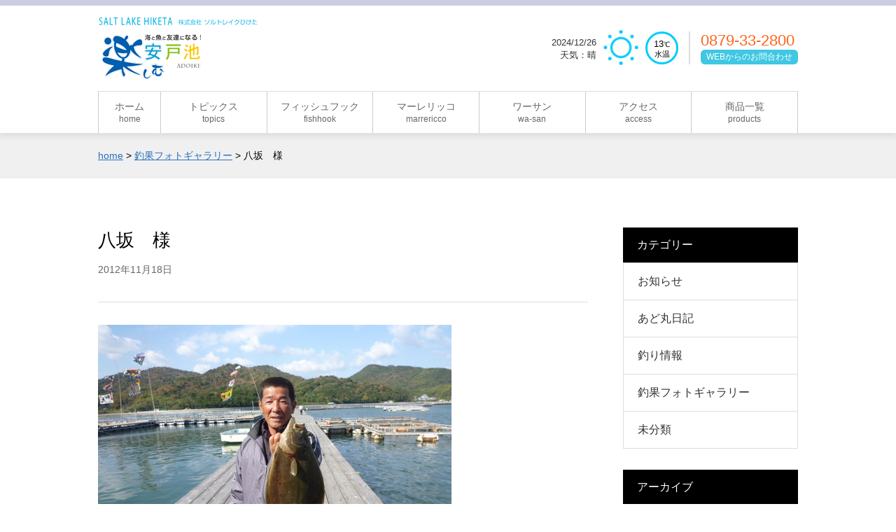

--- FILE ---
content_type: text/html; charset=UTF-8
request_url: https://saltlake-hiketa.co.jp/photogallery/216/
body_size: 25761
content:
<!DOCTYPE html>
<html lang="ja" class="no-js no-svg">
<head>

<meta charset="UTF-8">
<meta name="viewport" content="width=device-width, user-scalable=0, initial-scale=1.0, maximum-scale=1,minimum-scale=1">
<meta name="format-detection" content="telephone=no">
<meta name="description" content="海と魚と友達になる！">
<meta name="keywords" content="ハマチ,海,魚,釣り,釣り体験,釣果,フィッシュフック,マーレリッコ,ワーサン,ハマチ定食,安戸池,引田,香川県,東かがわ市">
<meta name="Author" content="saltlake-hiketa.co.jp">
<link rel="alternate" type="application/rss+xml" title="RSS" href="https://saltlake-hiketa.co.jp/feed/">
<link rel="shortcut icon" href="https://saltlake-hiketa.co.jp/mente/wp-content/themes/saltlakehiketa/favicon.ico" type="images/x-icon">
<link rel="apple-touch-icon" href="https://saltlake-hiketa.co.jp/mente/wp-content/themes/saltlakehiketa/apple-touch-icon.png" sizes="180x180">
<link href="https://saltlake-hiketa.co.jp/mente/wp-content/themes/saltlakehiketa/assets/css/all.css" rel="stylesheet">
<link rel="stylesheet" type="text/css" media="all" href="https://saltlake-hiketa.co.jp/mente/wp-content/themes/saltlakehiketa/style.css">
<title>八坂　様 &#8211; ソルトレイクひけた 安戸池</title>
<meta name='robots' content='max-image-preview:large' />
	<style>img:is([sizes="auto" i], [sizes^="auto," i]) { contain-intrinsic-size: 3000px 1500px }</style>
	<link rel='dns-prefetch' href='//ajax.googleapis.com' />
<link rel="alternate" type="application/rss+xml" title="ソルトレイクひけた 安戸池 &raquo; フィード" href="https://saltlake-hiketa.co.jp/feed/" />
<link rel="alternate" type="application/rss+xml" title="ソルトレイクひけた 安戸池 &raquo; コメントフィード" href="https://saltlake-hiketa.co.jp/comments/feed/" />
<link rel='stylesheet' id='wp-block-library-css' href='https://saltlake-hiketa.co.jp/mente/wp-includes/css/dist/block-library/style.min.css?ver=6.8.3' type='text/css' media='all' />
<style id='classic-theme-styles-inline-css' type='text/css'>
/*! This file is auto-generated */
.wp-block-button__link{color:#fff;background-color:#32373c;border-radius:9999px;box-shadow:none;text-decoration:none;padding:calc(.667em + 2px) calc(1.333em + 2px);font-size:1.125em}.wp-block-file__button{background:#32373c;color:#fff;text-decoration:none}
</style>
<style id='global-styles-inline-css' type='text/css'>
:root{--wp--preset--aspect-ratio--square: 1;--wp--preset--aspect-ratio--4-3: 4/3;--wp--preset--aspect-ratio--3-4: 3/4;--wp--preset--aspect-ratio--3-2: 3/2;--wp--preset--aspect-ratio--2-3: 2/3;--wp--preset--aspect-ratio--16-9: 16/9;--wp--preset--aspect-ratio--9-16: 9/16;--wp--preset--color--black: #000000;--wp--preset--color--cyan-bluish-gray: #abb8c3;--wp--preset--color--white: #ffffff;--wp--preset--color--pale-pink: #f78da7;--wp--preset--color--vivid-red: #cf2e2e;--wp--preset--color--luminous-vivid-orange: #ff6900;--wp--preset--color--luminous-vivid-amber: #fcb900;--wp--preset--color--light-green-cyan: #7bdcb5;--wp--preset--color--vivid-green-cyan: #00d084;--wp--preset--color--pale-cyan-blue: #8ed1fc;--wp--preset--color--vivid-cyan-blue: #0693e3;--wp--preset--color--vivid-purple: #9b51e0;--wp--preset--gradient--vivid-cyan-blue-to-vivid-purple: linear-gradient(135deg,rgba(6,147,227,1) 0%,rgb(155,81,224) 100%);--wp--preset--gradient--light-green-cyan-to-vivid-green-cyan: linear-gradient(135deg,rgb(122,220,180) 0%,rgb(0,208,130) 100%);--wp--preset--gradient--luminous-vivid-amber-to-luminous-vivid-orange: linear-gradient(135deg,rgba(252,185,0,1) 0%,rgba(255,105,0,1) 100%);--wp--preset--gradient--luminous-vivid-orange-to-vivid-red: linear-gradient(135deg,rgba(255,105,0,1) 0%,rgb(207,46,46) 100%);--wp--preset--gradient--very-light-gray-to-cyan-bluish-gray: linear-gradient(135deg,rgb(238,238,238) 0%,rgb(169,184,195) 100%);--wp--preset--gradient--cool-to-warm-spectrum: linear-gradient(135deg,rgb(74,234,220) 0%,rgb(151,120,209) 20%,rgb(207,42,186) 40%,rgb(238,44,130) 60%,rgb(251,105,98) 80%,rgb(254,248,76) 100%);--wp--preset--gradient--blush-light-purple: linear-gradient(135deg,rgb(255,206,236) 0%,rgb(152,150,240) 100%);--wp--preset--gradient--blush-bordeaux: linear-gradient(135deg,rgb(254,205,165) 0%,rgb(254,45,45) 50%,rgb(107,0,62) 100%);--wp--preset--gradient--luminous-dusk: linear-gradient(135deg,rgb(255,203,112) 0%,rgb(199,81,192) 50%,rgb(65,88,208) 100%);--wp--preset--gradient--pale-ocean: linear-gradient(135deg,rgb(255,245,203) 0%,rgb(182,227,212) 50%,rgb(51,167,181) 100%);--wp--preset--gradient--electric-grass: linear-gradient(135deg,rgb(202,248,128) 0%,rgb(113,206,126) 100%);--wp--preset--gradient--midnight: linear-gradient(135deg,rgb(2,3,129) 0%,rgb(40,116,252) 100%);--wp--preset--font-size--small: 13px;--wp--preset--font-size--medium: 20px;--wp--preset--font-size--large: 36px;--wp--preset--font-size--x-large: 42px;--wp--preset--spacing--20: 0.44rem;--wp--preset--spacing--30: 0.67rem;--wp--preset--spacing--40: 1rem;--wp--preset--spacing--50: 1.5rem;--wp--preset--spacing--60: 2.25rem;--wp--preset--spacing--70: 3.38rem;--wp--preset--spacing--80: 5.06rem;--wp--preset--shadow--natural: 6px 6px 9px rgba(0, 0, 0, 0.2);--wp--preset--shadow--deep: 12px 12px 50px rgba(0, 0, 0, 0.4);--wp--preset--shadow--sharp: 6px 6px 0px rgba(0, 0, 0, 0.2);--wp--preset--shadow--outlined: 6px 6px 0px -3px rgba(255, 255, 255, 1), 6px 6px rgba(0, 0, 0, 1);--wp--preset--shadow--crisp: 6px 6px 0px rgba(0, 0, 0, 1);}:where(.is-layout-flex){gap: 0.5em;}:where(.is-layout-grid){gap: 0.5em;}body .is-layout-flex{display: flex;}.is-layout-flex{flex-wrap: wrap;align-items: center;}.is-layout-flex > :is(*, div){margin: 0;}body .is-layout-grid{display: grid;}.is-layout-grid > :is(*, div){margin: 0;}:where(.wp-block-columns.is-layout-flex){gap: 2em;}:where(.wp-block-columns.is-layout-grid){gap: 2em;}:where(.wp-block-post-template.is-layout-flex){gap: 1.25em;}:where(.wp-block-post-template.is-layout-grid){gap: 1.25em;}.has-black-color{color: var(--wp--preset--color--black) !important;}.has-cyan-bluish-gray-color{color: var(--wp--preset--color--cyan-bluish-gray) !important;}.has-white-color{color: var(--wp--preset--color--white) !important;}.has-pale-pink-color{color: var(--wp--preset--color--pale-pink) !important;}.has-vivid-red-color{color: var(--wp--preset--color--vivid-red) !important;}.has-luminous-vivid-orange-color{color: var(--wp--preset--color--luminous-vivid-orange) !important;}.has-luminous-vivid-amber-color{color: var(--wp--preset--color--luminous-vivid-amber) !important;}.has-light-green-cyan-color{color: var(--wp--preset--color--light-green-cyan) !important;}.has-vivid-green-cyan-color{color: var(--wp--preset--color--vivid-green-cyan) !important;}.has-pale-cyan-blue-color{color: var(--wp--preset--color--pale-cyan-blue) !important;}.has-vivid-cyan-blue-color{color: var(--wp--preset--color--vivid-cyan-blue) !important;}.has-vivid-purple-color{color: var(--wp--preset--color--vivid-purple) !important;}.has-black-background-color{background-color: var(--wp--preset--color--black) !important;}.has-cyan-bluish-gray-background-color{background-color: var(--wp--preset--color--cyan-bluish-gray) !important;}.has-white-background-color{background-color: var(--wp--preset--color--white) !important;}.has-pale-pink-background-color{background-color: var(--wp--preset--color--pale-pink) !important;}.has-vivid-red-background-color{background-color: var(--wp--preset--color--vivid-red) !important;}.has-luminous-vivid-orange-background-color{background-color: var(--wp--preset--color--luminous-vivid-orange) !important;}.has-luminous-vivid-amber-background-color{background-color: var(--wp--preset--color--luminous-vivid-amber) !important;}.has-light-green-cyan-background-color{background-color: var(--wp--preset--color--light-green-cyan) !important;}.has-vivid-green-cyan-background-color{background-color: var(--wp--preset--color--vivid-green-cyan) !important;}.has-pale-cyan-blue-background-color{background-color: var(--wp--preset--color--pale-cyan-blue) !important;}.has-vivid-cyan-blue-background-color{background-color: var(--wp--preset--color--vivid-cyan-blue) !important;}.has-vivid-purple-background-color{background-color: var(--wp--preset--color--vivid-purple) !important;}.has-black-border-color{border-color: var(--wp--preset--color--black) !important;}.has-cyan-bluish-gray-border-color{border-color: var(--wp--preset--color--cyan-bluish-gray) !important;}.has-white-border-color{border-color: var(--wp--preset--color--white) !important;}.has-pale-pink-border-color{border-color: var(--wp--preset--color--pale-pink) !important;}.has-vivid-red-border-color{border-color: var(--wp--preset--color--vivid-red) !important;}.has-luminous-vivid-orange-border-color{border-color: var(--wp--preset--color--luminous-vivid-orange) !important;}.has-luminous-vivid-amber-border-color{border-color: var(--wp--preset--color--luminous-vivid-amber) !important;}.has-light-green-cyan-border-color{border-color: var(--wp--preset--color--light-green-cyan) !important;}.has-vivid-green-cyan-border-color{border-color: var(--wp--preset--color--vivid-green-cyan) !important;}.has-pale-cyan-blue-border-color{border-color: var(--wp--preset--color--pale-cyan-blue) !important;}.has-vivid-cyan-blue-border-color{border-color: var(--wp--preset--color--vivid-cyan-blue) !important;}.has-vivid-purple-border-color{border-color: var(--wp--preset--color--vivid-purple) !important;}.has-vivid-cyan-blue-to-vivid-purple-gradient-background{background: var(--wp--preset--gradient--vivid-cyan-blue-to-vivid-purple) !important;}.has-light-green-cyan-to-vivid-green-cyan-gradient-background{background: var(--wp--preset--gradient--light-green-cyan-to-vivid-green-cyan) !important;}.has-luminous-vivid-amber-to-luminous-vivid-orange-gradient-background{background: var(--wp--preset--gradient--luminous-vivid-amber-to-luminous-vivid-orange) !important;}.has-luminous-vivid-orange-to-vivid-red-gradient-background{background: var(--wp--preset--gradient--luminous-vivid-orange-to-vivid-red) !important;}.has-very-light-gray-to-cyan-bluish-gray-gradient-background{background: var(--wp--preset--gradient--very-light-gray-to-cyan-bluish-gray) !important;}.has-cool-to-warm-spectrum-gradient-background{background: var(--wp--preset--gradient--cool-to-warm-spectrum) !important;}.has-blush-light-purple-gradient-background{background: var(--wp--preset--gradient--blush-light-purple) !important;}.has-blush-bordeaux-gradient-background{background: var(--wp--preset--gradient--blush-bordeaux) !important;}.has-luminous-dusk-gradient-background{background: var(--wp--preset--gradient--luminous-dusk) !important;}.has-pale-ocean-gradient-background{background: var(--wp--preset--gradient--pale-ocean) !important;}.has-electric-grass-gradient-background{background: var(--wp--preset--gradient--electric-grass) !important;}.has-midnight-gradient-background{background: var(--wp--preset--gradient--midnight) !important;}.has-small-font-size{font-size: var(--wp--preset--font-size--small) !important;}.has-medium-font-size{font-size: var(--wp--preset--font-size--medium) !important;}.has-large-font-size{font-size: var(--wp--preset--font-size--large) !important;}.has-x-large-font-size{font-size: var(--wp--preset--font-size--x-large) !important;}
:where(.wp-block-post-template.is-layout-flex){gap: 1.25em;}:where(.wp-block-post-template.is-layout-grid){gap: 1.25em;}
:where(.wp-block-columns.is-layout-flex){gap: 2em;}:where(.wp-block-columns.is-layout-grid){gap: 2em;}
:root :where(.wp-block-pullquote){font-size: 1.5em;line-height: 1.6;}
</style>
<link rel='stylesheet' id='swiper-style-css' href='https://saltlake-hiketa.co.jp/mente/wp-content/themes/saltlakehiketa/assets/js/swiper/swiper.css?ver=4.4.1' type='text/css' media='all' />
<link rel='stylesheet' id='swiper-css-css' href='https://saltlake-hiketa.co.jp/mente/wp-content/themes/saltlakehiketa/assets/js/swiper/swiper-setting.css?ver=4.4.1' type='text/css' media='all' />
<script type="text/javascript" src="//ajax.googleapis.com/ajax/libs/jquery/2.2.0/jquery.min.js?ver=2.2.0" id="jquery-js"></script>
<script type="text/javascript" src="https://saltlake-hiketa.co.jp/mente/wp-content/themes/saltlakehiketa/assets/js/jquery.easing.js?ver=1.3" id="jquery-easing-js"></script>
<link rel="https://api.w.org/" href="https://saltlake-hiketa.co.jp/wp-json/" /><link rel="alternate" title="JSON" type="application/json" href="https://saltlake-hiketa.co.jp/wp-json/wp/v2/posts/216" /><link rel="canonical" href="https://saltlake-hiketa.co.jp/photogallery/216/" />
<link rel='shortlink' href='https://saltlake-hiketa.co.jp/?p=216' />
<link rel="alternate" title="oEmbed (JSON)" type="application/json+oembed" href="https://saltlake-hiketa.co.jp/wp-json/oembed/1.0/embed?url=https%3A%2F%2Fsaltlake-hiketa.co.jp%2Fphotogallery%2F216%2F" />
<link rel="alternate" title="oEmbed (XML)" type="text/xml+oembed" href="https://saltlake-hiketa.co.jp/wp-json/oembed/1.0/embed?url=https%3A%2F%2Fsaltlake-hiketa.co.jp%2Fphotogallery%2F216%2F&#038;format=xml" />

</head>

<body class="wp-singular post-template-default single single-post postid-216 single-format-standard wp-theme-saltlakehiketa">

<header id="header" class="l-header">
    <div class="header-container">
        <h1 class="site-title">
            <a class="site-title__link" href="https://saltlake-hiketa.co.jp/" rel="home">
                <img class="site-title__image" src="https://saltlake-hiketa.co.jp/mente/wp-content/themes/saltlakehiketa/images/logo.png" width="230" height="90" alt="安戸池 ソルトレイクひけた">
            </a>
        </h1><!-- .site-title -->
        <div class="site-contact">
            <div class="site-contact__header">
                <time class="site-contact__header-date" datetime="2020-09-22 16:15:00">2024/12/26</time>
                                <p class="site-contact__header-text">天気：晴</p>
            </div>
            <div class="site-contact__weather">
                <img src="https://saltlake-hiketa.co.jp/mente/wp-content/themes/saltlakehiketa/images/1.png" width="50" height="50" alt="天気画像">
                <div class="s-w-temp">
                    <div class="s-w-temp__body">
                        <span class="s-w-temp__body-temp">13<span class="s-w-temp__body-mark">&#8451;</span></span>
                        <span class="s-w-temp__body-text">水温</span>
                    </div>
                </div>
            </div>
            <div class="site-contact__body">
                <span class="s-contact__body-tel">0879-33-2800</span>
                <a class="s-contact__body-btn" href="/contact/">WEBからのお問合わせ</a>
            </div>
        </div><!-- .site-contact -->
        <div class="menu-hamburger">
            <div class="collapse-button">
                <span class="menu_bar top"></span>
                <span class="menu_bar bottom"></span>
            </div>
        </div><!-- .menu-hamburger -->
    </div><!-- .header-container -->

    <div class="nav">
        <nav class="globalnavi">
                        <ul class="globalnavi-menu"><li id="menu-item-1186" class="menu-item menu-item-type-custom menu-item-object-custom menu-item-home menu-item-1186"><a href="https://saltlake-hiketa.co.jp/" title="home"><span class="lang-ja">ホーム</span><span class="lang-en">home</span></a></li>
<li id="menu-item-1211" class="menu-item menu-item-type-post_type menu-item-object-page menu-item-1211"><a href="https://saltlake-hiketa.co.jp/topics/" title="topics"><span class="lang-ja">トピックス</span><span class="lang-en">topics</span></a></li>
<li id="menu-item-1187" class="menu-item menu-item-type-post_type menu-item-object-page menu-item-1187"><a href="https://saltlake-hiketa.co.jp/fishhook/" title="fishhook"><span class="lang-ja">フィッシュフック</span><span class="lang-en">fishhook</span></a></li>
<li id="menu-item-1204" class="menu-item menu-item-type-post_type menu-item-object-page menu-item-1204"><a href="https://saltlake-hiketa.co.jp/marrericco/" title="marrericco"><span class="lang-ja">マーレリッコ</span><span class="lang-en">marrericco</span></a></li>
<li id="menu-item-1203" class="menu-item menu-item-type-post_type menu-item-object-page menu-item-1203"><a href="https://saltlake-hiketa.co.jp/wa-san/" title="wa-san"><span class="lang-ja">ワーサン</span><span class="lang-en">wa-san</span></a></li>
<li id="menu-item-1205" class="menu-item menu-item-type-post_type menu-item-object-page menu-item-1205"><a href="https://saltlake-hiketa.co.jp/access/" title="access"><span class="lang-ja">アクセス</span><span class="lang-en">access</span></a></li>
<li id="menu-item-1227" class="menu-item menu-item-type-post_type menu-item-object-page menu-item-1227"><a href="https://saltlake-hiketa.co.jp/products/" title="products"><span class="lang-ja">商品一覧</span><span class="lang-en">products</span></a></li>
</ul>            <div class="site-contact">
                <div class="site-contact__header">
                    <time class="site-contact__header-date" datetime="2020-09-22 16:15:00">2024/12/26</time>
                    <p class="site-contact__header-text">天気：晴</p>
                </div>
                <div class="site-contact__weather">
                    <img src="https://saltlake-hiketa.co.jp/mente/wp-content/themes/saltlakehiketa/images/1.png" width="50" height="50" alt="天気画像">
                    <div class="s-w-temp">
                        <div class="s-w-temp__body">
                            <span class="s-w-temp__body-temp">13<span class="s-w-temp__body-mark">&#8451;</span></span>
                            <span class="s-w-temp__body-text">水温</span>
                        </div>
                    </div>
                </div>
                <!--div class="site-contact__body">
                    <span class="s-contact__body-tel">0879-33-2800</span>
                    <a class="s-contact__body-btn">WEBからのお問合わせ</a>
                </div-->
            </div><!-- .site-contact -->
        </nav><!-- .globalnavi -->
    </div><!-- .nav -->

</header><!-- .l-header -->

    
<main id="main" class="l-main">
	<div class="topicpath"><div class="l-container"><!-- Breadcrumb NavXT 7.4.1 -->
<span property="itemListElement" typeof="ListItem"><a property="item" typeof="WebPage" title="Go to ソルトレイクひけた 安戸池." href="https://saltlake-hiketa.co.jp" class="home" ><span property="name">home</span></a><meta property="position" content="1"></span> &gt; <span property="itemListElement" typeof="ListItem"><a property="item" typeof="WebPage" title="Go to the 釣果フォトギャラリー category archives." href="https://saltlake-hiketa.co.jp/category/photogallery/" class="taxonomy category" ><span property="name">釣果フォトギャラリー</span></a><meta property="position" content="2"></span> &gt; <span property="itemListElement" typeof="ListItem"><span property="name" class="post post-post current-item">八坂　様</span><meta property="url" content="https://saltlake-hiketa.co.jp/photogallery/216/"><meta property="position" content="3"></span></div><!-- .l-container --></div><!-- .p-breadcrumb -->    
    <div class="l-container">

        <div class="l-content">

        
        <article id="post-216" class="post-216 post type-post status-publish format-standard hentry category-photogallery">

            <header class="entry-header">
			    <h2 class="entry-header__title">八坂　様</h2>
                <time class="entry-header__date" datetime="2012-11-18 14:20:46">2012年11月18日</time>
            </header><!-- .entry-header -->

			<div class="entry-content">
				<p><img fetchpriority="high" decoding="async" class="alignnone size-full wp-image-1370" src="https://saltlake-hiketa.co.jp/mente/wp-content/uploads/2012/11/P1010049-thumb-505x378-1296.jpg" alt="" width="505" height="378" srcset="https://saltlake-hiketa.co.jp/mente/wp-content/uploads/2012/11/P1010049-thumb-505x378-1296.jpg 505w, https://saltlake-hiketa.co.jp/mente/wp-content/uploads/2012/11/P1010049-thumb-505x378-1296-300x225.jpg 300w" sizes="(max-width: 505px) 100vw, 505px" /></p>
<p>平成24年11月18日（日）</p>
<p>ヒラメ　2.01kg　　60cm</p>
<p>通路で釣れました～</p>
                			</div><!-- .entry-content -->
            
        </article><!-- #post-## -->

<ul class="pager"><li class="pager__prev"><a href="https://saltlake-hiketa.co.jp/photogallery/208/" rel="prev">Previous</a></li><li class="pager__next"><a href="https://saltlake-hiketa.co.jp/photogallery/223/" rel="next">Next</a></li></ul>
        </div><!-- .l-content -->

        <div class="l-primary">
                    <aside id="categories-3" class="widget widget_categories"><h3 class="widget-title">カテゴリー</h3>
			<ul>
					<li class="cat-item cat-item-2"><a href="https://saltlake-hiketa.co.jp/category/news/">お知らせ</a>
</li>
	<li class="cat-item cat-item-3"><a href="https://saltlake-hiketa.co.jp/category/diary/">あど丸日記</a>
</li>
	<li class="cat-item cat-item-4"><a href="https://saltlake-hiketa.co.jp/category/fishing/">釣り情報</a>
</li>
	<li class="cat-item cat-item-5"><a href="https://saltlake-hiketa.co.jp/category/photogallery/">釣果フォトギャラリー</a>
</li>
	<li class="cat-item cat-item-1"><a href="https://saltlake-hiketa.co.jp/category/other/">未分類</a>
</li>
			</ul>

			</aside><aside id="archives-3" class="widget widget_archive"><h3 class="widget-title">アーカイブ</h3>
			<ul>
					<li><a href='https://saltlake-hiketa.co.jp/date/2026/01/'>2026年1月</a></li>
	<li><a href='https://saltlake-hiketa.co.jp/date/2025/12/'>2025年12月</a></li>
	<li><a href='https://saltlake-hiketa.co.jp/date/2025/11/'>2025年11月</a></li>
	<li><a href='https://saltlake-hiketa.co.jp/date/2025/09/'>2025年9月</a></li>
	<li><a href='https://saltlake-hiketa.co.jp/date/2025/08/'>2025年8月</a></li>
	<li><a href='https://saltlake-hiketa.co.jp/date/2025/07/'>2025年7月</a></li>
			</ul>

			</aside>        		</div><!-- .l-primary -->

    </div><!-- .l-container -->

</main><!-- #main -->

<div id="pageTop">
    <a href="#header"><img width="60" height="60" alt="pageTop" src="https://saltlake-hiketa.co.jp/mente/wp-content/themes/saltlakehiketa/images/common/pagetop.png"></a>
</div>


<footer class="l-footer">

	    <div class="s-footer">
			<div class="s-footer__logo">
				<img class="u-align-center" src="https://saltlake-hiketa.co.jp/mente/wp-content/themes/saltlakehiketa/images/footer-logo.png" width="200" height="44" alt="SALT LAKE HIKETA 株式会社ソルトレイクひけた">
			</div>
			<div class="s-footer__contact u-text-center">
				<p class="s-footer__contact-address">
					<span class="u-dib">〒769-2901</span>
					<span class="u-dib">香川県東かがわ市引田4373番地</span>
					<span class="u-db">
					    <span class="u-dib">TEL:0879-33-2800</span>
						<span class="u-dib">FAX:0879-33-3200</span>
                    </span>
				</p>
		    </div>
		</div>

		<nav class="s-footer-navi">
			<ul class="s-footer-navi__menu p-layout p-layout--center">
				<li class="menu-item p-layout__item">
					<a class="menu-item__link" href="/">ホーム</a>
				</li>
				<li class="menu-item p-layout__item">
					<a class="menu-item__link" href="/topics/">トピックス</a>
				</li>
				<li class="menu-item p-layout__item">
					<a class="menu-item__link" href="/fishhook/">フィッシュフック</a>
				</li>
				<li class="menu-item p-layout__item">
					<a class="menu-item__link" href="/marrericco/">マーレリッコ</a>
				</li>
				<li class="menu-item p-layout__item">
					<a class="menu-item__link" href="/wa-san/">ワーサン</a>
				</li>
				<li class="menu-item p-layout__item">
					<a class="menu-item__link" href="/company/">会社概要</a>
				</li>
				<li class="menu-item p-layout__item">
					<a class="menu-item__link" href="/access/">アクセス</a>
				</li>
				<li class="menu-item p-layout__item">
					<a class="menu-item__link" href="/contact/">お問い合わせ</a>
				</li>
			</ul>
		</nav>
	<div class="s-footer-copyright">&copy; saltlake-hiketa co.Ltd, all right reserved.</div>
</footer><!-- #footer .l-footer -->

<script type="speculationrules">
{"prefetch":[{"source":"document","where":{"and":[{"href_matches":"\/*"},{"not":{"href_matches":["\/mente\/wp-*.php","\/mente\/wp-admin\/*","\/mente\/wp-content\/uploads\/*","\/mente\/wp-content\/*","\/mente\/wp-content\/plugins\/*","\/mente\/wp-content\/themes\/saltlakehiketa\/*","\/*\\?(.+)"]}},{"not":{"selector_matches":"a[rel~=\"nofollow\"]"}},{"not":{"selector_matches":".no-prefetch, .no-prefetch a"}}]},"eagerness":"conservative"}]}
</script>
<script type="text/javascript" src="https://saltlake-hiketa.co.jp/mente/wp-includes/js/comment-reply.min.js?ver=6.8.3" id="comment-reply-js" async="async" data-wp-strategy="async"></script>
<script type="text/javascript" src="https://saltlake-hiketa.co.jp/mente/wp-content/themes/saltlakehiketa/assets/js/common.js?ver=4.1.6" id="myjscript-js"></script>
<script type="text/javascript" src="https://saltlake-hiketa.co.jp/mente/wp-content/themes/saltlakehiketa/assets/js/spmenu.js?ver=4.1.6" id="spmenu-js"></script>
<script type="text/javascript" src="https://saltlake-hiketa.co.jp/mente/wp-content/themes/saltlakehiketa/assets/js/swiper/swiper.min.js?ver=4.1.6" id="swiper-js"></script>
<script type="text/javascript" src="https://saltlake-hiketa.co.jp/mente/wp-content/themes/saltlakehiketa/assets/js/swiper-setting.js?ver=4.1.6" id="swiper-setting-js"></script>
<script type="text/javascript" src="https://saltlake-hiketa.co.jp/mente/wp-content/themes/saltlakehiketa/assets/js/pagescroller-fix.js?ver=2.0.0" id="pagescroller-js"></script>

</body>
</html>


--- FILE ---
content_type: text/css
request_url: https://saltlake-hiketa.co.jp/mente/wp-content/themes/saltlakehiketa/style.css
body_size: 1247
content:
@charset "utf-8";
/*
Theme Name: saltlakehiketa
Theme URI: http://f-deal.jp/
Description: wordpress5.5でテスト
Author: Y.N
Version: 1.0
License: GNU General Public License v2 or later
License URI: http://www.gnu.org/licenses/gpl-2.0.html
*/

@import url('assets/css/common.css');

/*-----------------------------------------------

	投稿記事、固定ページ内の画像
    ※キャプションの設定がある場合

    file: page.php single.php

-------------------------------------------------*/
/*
<figure id="attachment_84" aria-describedby="caption-attachment-84" style="width: 300px" class="wp-caption aligncenter">
    <a href="">
	    <img class="wp-image-84 size-medium" src="" alt="" width="300" height="225" srcset="" sizes="(max-width: 300px) 100vw, 300px">
    </a>
    <figcaption id="caption-attachment-84" class="wp-caption-text">キャプションのテストです。</figcaption>
</figure>
*/

.wp-caption {
	margin-bottom: 1em;
}

.wp-caption-text {
	padding: 1em 0;
	text-align: center;
}
/*
 * wordpress 投稿画面にcaption付きの画像をアップした場合、
 * inline styleが強制的に設定される
 * l-content より大きい画像を指定した場合
 * 横幅がはみ出るため強制的に width: auto;に設定
 *
 */
figure.wp-caption {
	width: auto !important;
}

--- FILE ---
content_type: application/javascript
request_url: https://saltlake-hiketa.co.jp/mente/wp-content/themes/saltlakehiketa/assets/js/pagescroller-fix.js?ver=2.0.0
body_size: 2706
content:
/*
 * Page Scroller
 *
 *
 */
/* 
 * this.hash.replace(/#/, '')
 *「#」記号の後に何かがあるかどうかを確認する
 * 後続の文字のない単独の「#」記号がある場合、FirefoxとInternet Explorerはそれをハッシュとは見なさない。
 * Safariはサポートする。
 * そのため、上のfalse positiveを回避するには<a href="#">、まず「#」を削除してから、何か残っているか確認。
 * この条件を最初のifステートメントに追加することによりOK。
*/

$(function () {

    var externalLink = location.hash;
    //var adjust = 200;
    //外部リンク
    if (externalLink) {
        //window.scroll(0, 0); //ここに記述するとsetTimeoutが効かない
        var Hash = externalLink.replace(/<[^>]+>/g, '');
		var $Hash = $(Hash);
        var HashOffset = $Hash.offset().top;
		setTimeout(function () {//ロード時の処理を待ってから
            window.scroll(0, 0);  //一旦先頭に戻してから
		    moveTo(HashOffset);
        }, 100);
    }

	$('a[href*="#"]').each( function(index, element) {
		//#のみは除く
		if ( filterPath(location.pathname) == filterPath(this.pathname) 
		    && location.hostname == this.hostname 
		    && this.hash.replace(/#/, '')) {

            var $targetId = $(this.hash);
			$(this).on( 'click', function() {
                var targetOffset = $targetId.offset().top;
                // headerの高さを取得
                headerH = getheaderHight();
                targetOffset = targetOffset - headerH; // headerの高さ分調整
                // headerがfixedの場合 #headerの位置がスクロールした箇所になるので
                // targetOffset 値を 0にして強制的に トップへ戻る
                if( $targetId.selector == "#header") targetOffset = 0;
				moveTo(targetOffset);
				return false;
			});
		}
	});

    // headerの高さ取得
    function getheaderHight() {
        return $("#header").height();
    }

    function moveTo(position) {
        //var position = target.offset().top;
		$('body, html').stop().animate({
		   scrollTop: position
		}, 500, 'swing');
    }

    function filterPath(string) {
        //正規表現で文字列置換
        return string
            .replace(/^\//,'')  
            .replace(/(index|default).[a-zA-Z]{3,4}$/,'')  
            .replace(/\/$/,'');
    }
});

$(function () {

    //var $pageTop = $('#pageTop');
    //var $pageTopLink = $('#pageTop a');
    // var resizeWidth = 767; 
    var $pageTop = $('#pageTop');

    $(window).on('scroll',function(){
        if ($(this).scrollTop() > 100) {
            $pageTop.addClass('active');
        } else {
            $pageTop.removeClass('active');
        }
    });
});


--- FILE ---
content_type: application/javascript
request_url: https://saltlake-hiketa.co.jp/mente/wp-content/themes/saltlakehiketa/assets/js/common.js?ver=4.1.6
body_size: 271
content:
$(function() {
	/*
	 * RollOver
	 *
	 */
	var $over = $('.over');
	$over.hover(
		function(){
			$(this).stop(true, true).fadeTo(300,0.5);
		},
		function () {
			$(this).fadeTo(200,1);
		}
	);

	/*
	 * widget_archivesの末尾に追加
	 *
	 */
	$('.l-primary .widget_archive ul').append('<li><a href="/archives/">過去の記事一覧</a></li>');


});
